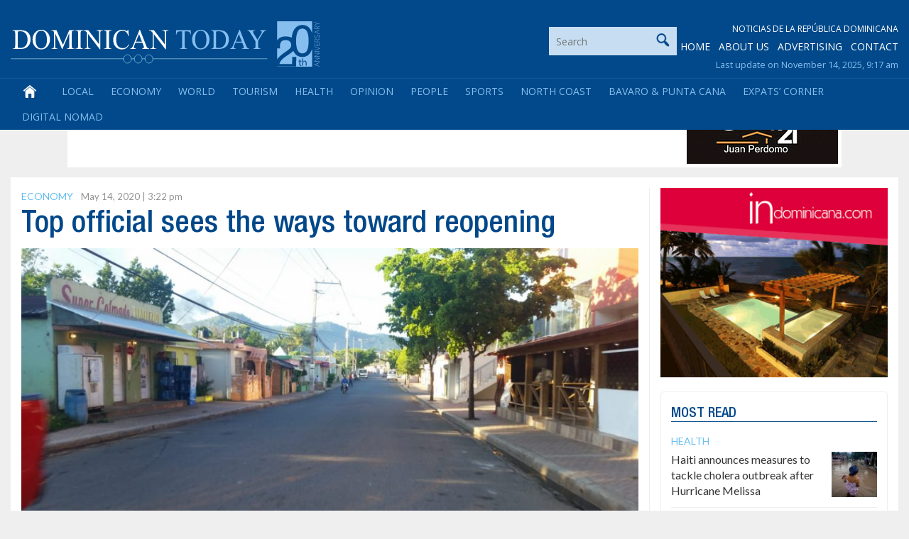

--- FILE ---
content_type: text/html; charset=utf-8
request_url: https://www.google.com/recaptcha/api2/aframe
body_size: 268
content:
<!DOCTYPE HTML><html><head><meta http-equiv="content-type" content="text/html; charset=UTF-8"></head><body><script nonce="qY6KeM8nr56NjK_az1FEzw">/** Anti-fraud and anti-abuse applications only. See google.com/recaptcha */ try{var clients={'sodar':'https://pagead2.googlesyndication.com/pagead/sodar?'};window.addEventListener("message",function(a){try{if(a.source===window.parent){var b=JSON.parse(a.data);var c=clients[b['id']];if(c){var d=document.createElement('img');d.src=c+b['params']+'&rc='+(localStorage.getItem("rc::a")?sessionStorage.getItem("rc::b"):"");window.document.body.appendChild(d);sessionStorage.setItem("rc::e",parseInt(sessionStorage.getItem("rc::e")||0)+1);localStorage.setItem("rc::h",'1763127033871');}}}catch(b){}});window.parent.postMessage("_grecaptcha_ready", "*");}catch(b){}</script></body></html>